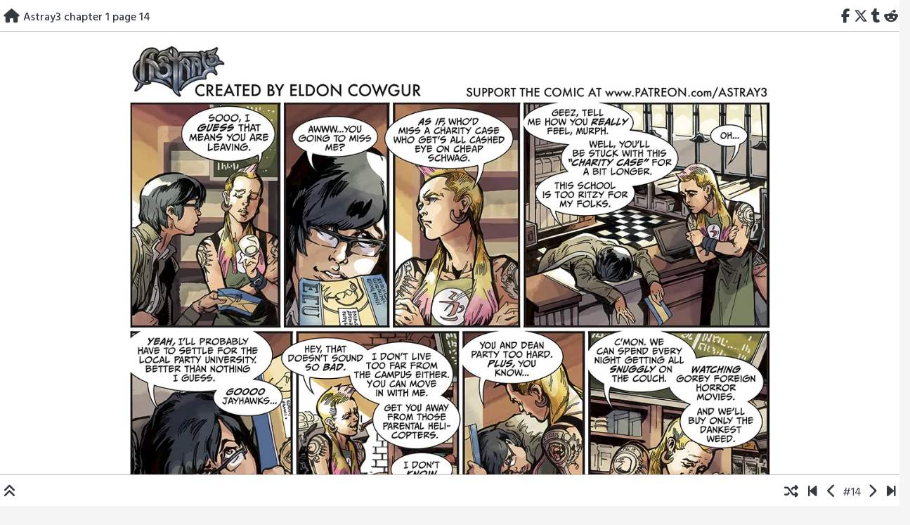

--- FILE ---
content_type: text/html; charset=UTF-8
request_url: https://www.astray3.com/comic/astray3-chapter-1-page-13-2/
body_size: 10228
content:
<!doctype html>
<html lang="en-US">

<head>
    <meta charset="UTF-8">
    <meta name="viewport" content="width=device-width, initial-scale=1, shrink-to-fit=no">
    <link rel="profile" href="https://gmpg.org/xfn/11">

    <title>Astray3 chapter 1 page 14 &#8211; Astray3</title>
<meta name='robots' content='max-image-preview:large' />
<link rel='dns-prefetch' href='//www.astray3.com' />
<link rel='dns-prefetch' href='//stats.wp.com' />
<link rel='dns-prefetch' href='//fonts.googleapis.com' />
<link rel='preconnect' href='//c0.wp.com' />
<link rel='preconnect' href='//i0.wp.com' />
<link rel="alternate" type="application/rss+xml" title="Astray3 &raquo; Feed" href="https://www.astray3.com/feed/" />
<link rel="alternate" type="application/rss+xml" title="Astray3 &raquo; Comments Feed" href="https://www.astray3.com/comments/feed/" />
<link rel="alternate" type="application/rss+xml" title="Astray3 &raquo; Astray3 chapter 1 page 14 Comments Feed" href="https://www.astray3.com/comic/astray3-chapter-1-page-13-2/feed/" />
<link rel="alternate" title="oEmbed (JSON)" type="application/json+oembed" href="https://www.astray3.com/wp-json/oembed/1.0/embed?url=https%3A%2F%2Fwww.astray3.com%2Fcomic%2Fastray3-chapter-1-page-13-2%2F" />
<link rel="alternate" title="oEmbed (XML)" type="text/xml+oembed" href="https://www.astray3.com/wp-json/oembed/1.0/embed?url=https%3A%2F%2Fwww.astray3.com%2Fcomic%2Fastray3-chapter-1-page-13-2%2F&#038;format=xml" />
<style id='wp-img-auto-sizes-contain-inline-css' type='text/css'>
img:is([sizes=auto i],[sizes^="auto," i]){contain-intrinsic-size:3000px 1500px}
/*# sourceURL=wp-img-auto-sizes-contain-inline-css */
</style>
<style id='wp-emoji-styles-inline-css' type='text/css'>

	img.wp-smiley, img.emoji {
		display: inline !important;
		border: none !important;
		box-shadow: none !important;
		height: 1em !important;
		width: 1em !important;
		margin: 0 0.07em !important;
		vertical-align: -0.1em !important;
		background: none !important;
		padding: 0 !important;
	}
/*# sourceURL=wp-emoji-styles-inline-css */
</style>
<style id='wp-block-library-inline-css' type='text/css'>
:root{--wp-block-synced-color:#7a00df;--wp-block-synced-color--rgb:122,0,223;--wp-bound-block-color:var(--wp-block-synced-color);--wp-editor-canvas-background:#ddd;--wp-admin-theme-color:#007cba;--wp-admin-theme-color--rgb:0,124,186;--wp-admin-theme-color-darker-10:#006ba1;--wp-admin-theme-color-darker-10--rgb:0,107,160.5;--wp-admin-theme-color-darker-20:#005a87;--wp-admin-theme-color-darker-20--rgb:0,90,135;--wp-admin-border-width-focus:2px}@media (min-resolution:192dpi){:root{--wp-admin-border-width-focus:1.5px}}.wp-element-button{cursor:pointer}:root .has-very-light-gray-background-color{background-color:#eee}:root .has-very-dark-gray-background-color{background-color:#313131}:root .has-very-light-gray-color{color:#eee}:root .has-very-dark-gray-color{color:#313131}:root .has-vivid-green-cyan-to-vivid-cyan-blue-gradient-background{background:linear-gradient(135deg,#00d084,#0693e3)}:root .has-purple-crush-gradient-background{background:linear-gradient(135deg,#34e2e4,#4721fb 50%,#ab1dfe)}:root .has-hazy-dawn-gradient-background{background:linear-gradient(135deg,#faaca8,#dad0ec)}:root .has-subdued-olive-gradient-background{background:linear-gradient(135deg,#fafae1,#67a671)}:root .has-atomic-cream-gradient-background{background:linear-gradient(135deg,#fdd79a,#004a59)}:root .has-nightshade-gradient-background{background:linear-gradient(135deg,#330968,#31cdcf)}:root .has-midnight-gradient-background{background:linear-gradient(135deg,#020381,#2874fc)}:root{--wp--preset--font-size--normal:16px;--wp--preset--font-size--huge:42px}.has-regular-font-size{font-size:1em}.has-larger-font-size{font-size:2.625em}.has-normal-font-size{font-size:var(--wp--preset--font-size--normal)}.has-huge-font-size{font-size:var(--wp--preset--font-size--huge)}.has-text-align-center{text-align:center}.has-text-align-left{text-align:left}.has-text-align-right{text-align:right}.has-fit-text{white-space:nowrap!important}#end-resizable-editor-section{display:none}.aligncenter{clear:both}.items-justified-left{justify-content:flex-start}.items-justified-center{justify-content:center}.items-justified-right{justify-content:flex-end}.items-justified-space-between{justify-content:space-between}.screen-reader-text{border:0;clip-path:inset(50%);height:1px;margin:-1px;overflow:hidden;padding:0;position:absolute;width:1px;word-wrap:normal!important}.screen-reader-text:focus{background-color:#ddd;clip-path:none;color:#444;display:block;font-size:1em;height:auto;left:5px;line-height:normal;padding:15px 23px 14px;text-decoration:none;top:5px;width:auto;z-index:100000}html :where(.has-border-color){border-style:solid}html :where([style*=border-top-color]){border-top-style:solid}html :where([style*=border-right-color]){border-right-style:solid}html :where([style*=border-bottom-color]){border-bottom-style:solid}html :where([style*=border-left-color]){border-left-style:solid}html :where([style*=border-width]){border-style:solid}html :where([style*=border-top-width]){border-top-style:solid}html :where([style*=border-right-width]){border-right-style:solid}html :where([style*=border-bottom-width]){border-bottom-style:solid}html :where([style*=border-left-width]){border-left-style:solid}html :where(img[class*=wp-image-]){height:auto;max-width:100%}:where(figure){margin:0 0 1em}html :where(.is-position-sticky){--wp-admin--admin-bar--position-offset:var(--wp-admin--admin-bar--height,0px)}@media screen and (max-width:600px){html :where(.is-position-sticky){--wp-admin--admin-bar--position-offset:0px}}

/*# sourceURL=wp-block-library-inline-css */
</style><style id='global-styles-inline-css' type='text/css'>
:root{--wp--preset--aspect-ratio--square: 1;--wp--preset--aspect-ratio--4-3: 4/3;--wp--preset--aspect-ratio--3-4: 3/4;--wp--preset--aspect-ratio--3-2: 3/2;--wp--preset--aspect-ratio--2-3: 2/3;--wp--preset--aspect-ratio--16-9: 16/9;--wp--preset--aspect-ratio--9-16: 9/16;--wp--preset--color--black: #000000;--wp--preset--color--cyan-bluish-gray: #abb8c3;--wp--preset--color--white: #ffffff;--wp--preset--color--pale-pink: #f78da7;--wp--preset--color--vivid-red: #cf2e2e;--wp--preset--color--luminous-vivid-orange: #ff6900;--wp--preset--color--luminous-vivid-amber: #fcb900;--wp--preset--color--light-green-cyan: #7bdcb5;--wp--preset--color--vivid-green-cyan: #00d084;--wp--preset--color--pale-cyan-blue: #8ed1fc;--wp--preset--color--vivid-cyan-blue: #0693e3;--wp--preset--color--vivid-purple: #9b51e0;--wp--preset--gradient--vivid-cyan-blue-to-vivid-purple: linear-gradient(135deg,rgb(6,147,227) 0%,rgb(155,81,224) 100%);--wp--preset--gradient--light-green-cyan-to-vivid-green-cyan: linear-gradient(135deg,rgb(122,220,180) 0%,rgb(0,208,130) 100%);--wp--preset--gradient--luminous-vivid-amber-to-luminous-vivid-orange: linear-gradient(135deg,rgb(252,185,0) 0%,rgb(255,105,0) 100%);--wp--preset--gradient--luminous-vivid-orange-to-vivid-red: linear-gradient(135deg,rgb(255,105,0) 0%,rgb(207,46,46) 100%);--wp--preset--gradient--very-light-gray-to-cyan-bluish-gray: linear-gradient(135deg,rgb(238,238,238) 0%,rgb(169,184,195) 100%);--wp--preset--gradient--cool-to-warm-spectrum: linear-gradient(135deg,rgb(74,234,220) 0%,rgb(151,120,209) 20%,rgb(207,42,186) 40%,rgb(238,44,130) 60%,rgb(251,105,98) 80%,rgb(254,248,76) 100%);--wp--preset--gradient--blush-light-purple: linear-gradient(135deg,rgb(255,206,236) 0%,rgb(152,150,240) 100%);--wp--preset--gradient--blush-bordeaux: linear-gradient(135deg,rgb(254,205,165) 0%,rgb(254,45,45) 50%,rgb(107,0,62) 100%);--wp--preset--gradient--luminous-dusk: linear-gradient(135deg,rgb(255,203,112) 0%,rgb(199,81,192) 50%,rgb(65,88,208) 100%);--wp--preset--gradient--pale-ocean: linear-gradient(135deg,rgb(255,245,203) 0%,rgb(182,227,212) 50%,rgb(51,167,181) 100%);--wp--preset--gradient--electric-grass: linear-gradient(135deg,rgb(202,248,128) 0%,rgb(113,206,126) 100%);--wp--preset--gradient--midnight: linear-gradient(135deg,rgb(2,3,129) 0%,rgb(40,116,252) 100%);--wp--preset--font-size--small: 13px;--wp--preset--font-size--medium: 20px;--wp--preset--font-size--large: 36px;--wp--preset--font-size--x-large: 42px;--wp--preset--spacing--20: 0.44rem;--wp--preset--spacing--30: 0.67rem;--wp--preset--spacing--40: 1rem;--wp--preset--spacing--50: 1.5rem;--wp--preset--spacing--60: 2.25rem;--wp--preset--spacing--70: 3.38rem;--wp--preset--spacing--80: 5.06rem;--wp--preset--shadow--natural: 6px 6px 9px rgba(0, 0, 0, 0.2);--wp--preset--shadow--deep: 12px 12px 50px rgba(0, 0, 0, 0.4);--wp--preset--shadow--sharp: 6px 6px 0px rgba(0, 0, 0, 0.2);--wp--preset--shadow--outlined: 6px 6px 0px -3px rgb(255, 255, 255), 6px 6px rgb(0, 0, 0);--wp--preset--shadow--crisp: 6px 6px 0px rgb(0, 0, 0);}:where(.is-layout-flex){gap: 0.5em;}:where(.is-layout-grid){gap: 0.5em;}body .is-layout-flex{display: flex;}.is-layout-flex{flex-wrap: wrap;align-items: center;}.is-layout-flex > :is(*, div){margin: 0;}body .is-layout-grid{display: grid;}.is-layout-grid > :is(*, div){margin: 0;}:where(.wp-block-columns.is-layout-flex){gap: 2em;}:where(.wp-block-columns.is-layout-grid){gap: 2em;}:where(.wp-block-post-template.is-layout-flex){gap: 1.25em;}:where(.wp-block-post-template.is-layout-grid){gap: 1.25em;}.has-black-color{color: var(--wp--preset--color--black) !important;}.has-cyan-bluish-gray-color{color: var(--wp--preset--color--cyan-bluish-gray) !important;}.has-white-color{color: var(--wp--preset--color--white) !important;}.has-pale-pink-color{color: var(--wp--preset--color--pale-pink) !important;}.has-vivid-red-color{color: var(--wp--preset--color--vivid-red) !important;}.has-luminous-vivid-orange-color{color: var(--wp--preset--color--luminous-vivid-orange) !important;}.has-luminous-vivid-amber-color{color: var(--wp--preset--color--luminous-vivid-amber) !important;}.has-light-green-cyan-color{color: var(--wp--preset--color--light-green-cyan) !important;}.has-vivid-green-cyan-color{color: var(--wp--preset--color--vivid-green-cyan) !important;}.has-pale-cyan-blue-color{color: var(--wp--preset--color--pale-cyan-blue) !important;}.has-vivid-cyan-blue-color{color: var(--wp--preset--color--vivid-cyan-blue) !important;}.has-vivid-purple-color{color: var(--wp--preset--color--vivid-purple) !important;}.has-black-background-color{background-color: var(--wp--preset--color--black) !important;}.has-cyan-bluish-gray-background-color{background-color: var(--wp--preset--color--cyan-bluish-gray) !important;}.has-white-background-color{background-color: var(--wp--preset--color--white) !important;}.has-pale-pink-background-color{background-color: var(--wp--preset--color--pale-pink) !important;}.has-vivid-red-background-color{background-color: var(--wp--preset--color--vivid-red) !important;}.has-luminous-vivid-orange-background-color{background-color: var(--wp--preset--color--luminous-vivid-orange) !important;}.has-luminous-vivid-amber-background-color{background-color: var(--wp--preset--color--luminous-vivid-amber) !important;}.has-light-green-cyan-background-color{background-color: var(--wp--preset--color--light-green-cyan) !important;}.has-vivid-green-cyan-background-color{background-color: var(--wp--preset--color--vivid-green-cyan) !important;}.has-pale-cyan-blue-background-color{background-color: var(--wp--preset--color--pale-cyan-blue) !important;}.has-vivid-cyan-blue-background-color{background-color: var(--wp--preset--color--vivid-cyan-blue) !important;}.has-vivid-purple-background-color{background-color: var(--wp--preset--color--vivid-purple) !important;}.has-black-border-color{border-color: var(--wp--preset--color--black) !important;}.has-cyan-bluish-gray-border-color{border-color: var(--wp--preset--color--cyan-bluish-gray) !important;}.has-white-border-color{border-color: var(--wp--preset--color--white) !important;}.has-pale-pink-border-color{border-color: var(--wp--preset--color--pale-pink) !important;}.has-vivid-red-border-color{border-color: var(--wp--preset--color--vivid-red) !important;}.has-luminous-vivid-orange-border-color{border-color: var(--wp--preset--color--luminous-vivid-orange) !important;}.has-luminous-vivid-amber-border-color{border-color: var(--wp--preset--color--luminous-vivid-amber) !important;}.has-light-green-cyan-border-color{border-color: var(--wp--preset--color--light-green-cyan) !important;}.has-vivid-green-cyan-border-color{border-color: var(--wp--preset--color--vivid-green-cyan) !important;}.has-pale-cyan-blue-border-color{border-color: var(--wp--preset--color--pale-cyan-blue) !important;}.has-vivid-cyan-blue-border-color{border-color: var(--wp--preset--color--vivid-cyan-blue) !important;}.has-vivid-purple-border-color{border-color: var(--wp--preset--color--vivid-purple) !important;}.has-vivid-cyan-blue-to-vivid-purple-gradient-background{background: var(--wp--preset--gradient--vivid-cyan-blue-to-vivid-purple) !important;}.has-light-green-cyan-to-vivid-green-cyan-gradient-background{background: var(--wp--preset--gradient--light-green-cyan-to-vivid-green-cyan) !important;}.has-luminous-vivid-amber-to-luminous-vivid-orange-gradient-background{background: var(--wp--preset--gradient--luminous-vivid-amber-to-luminous-vivid-orange) !important;}.has-luminous-vivid-orange-to-vivid-red-gradient-background{background: var(--wp--preset--gradient--luminous-vivid-orange-to-vivid-red) !important;}.has-very-light-gray-to-cyan-bluish-gray-gradient-background{background: var(--wp--preset--gradient--very-light-gray-to-cyan-bluish-gray) !important;}.has-cool-to-warm-spectrum-gradient-background{background: var(--wp--preset--gradient--cool-to-warm-spectrum) !important;}.has-blush-light-purple-gradient-background{background: var(--wp--preset--gradient--blush-light-purple) !important;}.has-blush-bordeaux-gradient-background{background: var(--wp--preset--gradient--blush-bordeaux) !important;}.has-luminous-dusk-gradient-background{background: var(--wp--preset--gradient--luminous-dusk) !important;}.has-pale-ocean-gradient-background{background: var(--wp--preset--gradient--pale-ocean) !important;}.has-electric-grass-gradient-background{background: var(--wp--preset--gradient--electric-grass) !important;}.has-midnight-gradient-background{background: var(--wp--preset--gradient--midnight) !important;}.has-small-font-size{font-size: var(--wp--preset--font-size--small) !important;}.has-medium-font-size{font-size: var(--wp--preset--font-size--medium) !important;}.has-large-font-size{font-size: var(--wp--preset--font-size--large) !important;}.has-x-large-font-size{font-size: var(--wp--preset--font-size--x-large) !important;}
/*# sourceURL=global-styles-inline-css */
</style>

<style id='classic-theme-styles-inline-css' type='text/css'>
/*! This file is auto-generated */
.wp-block-button__link{color:#fff;background-color:#32373c;border-radius:9999px;box-shadow:none;text-decoration:none;padding:calc(.667em + 2px) calc(1.333em + 2px);font-size:1.125em}.wp-block-file__button{background:#32373c;color:#fff;text-decoration:none}
/*# sourceURL=/wp-includes/css/classic-themes.min.css */
</style>
<link rel='stylesheet' id='toocheke-companion-likes-css' href='https://www.astray3.com/wp-content/plugins/toocheke-companion/css/toocheke-likes.css?ver=6.9' type='text/css' media='all' />
<link rel='stylesheet' id='bs-css-css' href='https://www.astray3.com/wp-content/themes/toocheke/dist/css/bootstrap.min.css?ver=6.9' type='text/css' media='all' />
<link rel='stylesheet' id='bs-smartmenus-css' href='https://www.astray3.com/wp-content/themes/toocheke/dist/css/jquery.smartmenus.bootstrap-4.css?ver=6.9' type='text/css' media='all' />
<link rel='stylesheet' id='toocheke-font-awesome-css' href='https://www.astray3.com/wp-content/themes/toocheke/fonts/font-awesome/css/all.min.css?ver=1.1.8' type='text/css' media='all' />
<link rel='stylesheet' id='owl-carousel-css' href='https://www.astray3.com/wp-content/themes/toocheke/dist/css/owl.carousel.min.css?ver=6.9' type='text/css' media='all' />
<link rel='stylesheet' id='owl-theme-default-css' href='https://www.astray3.com/wp-content/themes/toocheke/dist/css/owl.theme.default.min.css?ver=6.9' type='text/css' media='all' />
<link rel='stylesheet' id='google-font-hind-css' href='//fonts.googleapis.com/css?family=Hind:regular,medium,bold,bolditalic,semibold' type='text/css' media='all' />
<link rel='stylesheet' id='toocheke-style-css' href='https://www.astray3.com/wp-content/themes/toocheke/style.css?ver=6.9' type='text/css' media='all' />
<style id='toocheke-style-inline-css' type='text/css'>

		/* Custom jumbotron height */
		.jumbotron {
            height: auto;
}
	
/*# sourceURL=toocheke-style-inline-css */
</style>
<script type="text/javascript" src="https://c0.wp.com/c/6.9/wp-includes/js/jquery/jquery.min.js" id="jquery-core-js"></script>
<script type="text/javascript" src="https://c0.wp.com/c/6.9/wp-includes/js/jquery/jquery-migrate.min.js" id="jquery-migrate-js"></script>
<link rel="https://api.w.org/" href="https://www.astray3.com/wp-json/" /><link rel="EditURI" type="application/rsd+xml" title="RSD" href="https://www.astray3.com/xmlrpc.php?rsd" />
<meta name="generator" content="WordPress 6.9" />
<link rel="canonical" href="https://www.astray3.com/comic/astray3-chapter-1-page-13-2/" />
<link rel='shortlink' href='https://www.astray3.com/?p=987' />
	<style>img#wpstats{display:none}</style>
					<style type="text/css" id="toocheke-header-css">
					.site-header {

			/*
			 * No shorthand so the Customizer can override individual properties.
			 * @see https://core.trac.wordpress.org/ticket/31460
			 */
			background-image: url(https://www.astray3.com/wp-content/uploads/2019/09/A3_dragon_banner.jpg);
			background-repeat: no-repeat;
			background-position: 50% 50%;
			-webkit-background-size: cover;
			-moz-background-size:    cover;
			-o-background-size:      cover;
			background-size:         cover;
		}

		@media screen and (min-width: 59.6875em) {
			body:before {

				/*
				 * No shorthand so the Customizer can override individual properties.
				 * @see https://core.trac.wordpress.org/ticket/31460
				 */
				background-image: url(https://www.astray3.com/wp-content/uploads/2019/09/A3_dragon_banner.jpg);
				background-repeat: no-repeat;
				background-position: 100% 50%;
				-webkit-background-size: cover;
				-moz-background-size:    cover;
				-o-background-size:      cover;
				background-size:         cover;
				border-right: 0;
			}

			.site-header {
				background: transparent;
			}
		}
					.site-title,
		.site-description {
			clip: rect(1px, 1px, 1px, 1px);
			position: absolute;
		}
		</style>
		
<!-- Jetpack Open Graph Tags -->
<meta property="og:type" content="article" />
<meta property="og:title" content="Astray3 chapter 1 page 14" />
<meta property="og:url" content="https://www.astray3.com/comic/astray3-chapter-1-page-13-2/" />
<meta property="og:description" content="Visit the post for more." />
<meta property="article:published_time" content="2019-09-02T03:57:57+00:00" />
<meta property="article:modified_time" content="2019-09-19T06:22:20+00:00" />
<meta property="og:site_name" content="Astray3" />
<meta property="og:image" content="https://i0.wp.com/www.astray3.com/wp-content/uploads/2019/09/A3_Static_chap1_pg014.jpg?fit=930%2C1200&#038;ssl=1" />
<meta property="og:image:width" content="930" />
<meta property="og:image:height" content="1200" />
<meta property="og:image:alt" content="" />
<meta property="og:locale" content="en_US" />
<meta name="twitter:text:title" content="Astray3 chapter 1 page 14" />
<meta name="twitter:image" content="https://i0.wp.com/www.astray3.com/wp-content/uploads/2019/09/A3_Static_chap1_pg014.jpg?fit=930%2C1200&#038;ssl=1&#038;w=640" />
<meta name="twitter:card" content="summary_large_image" />
<meta name="twitter:description" content="Visit the post for more." />

<!-- End Jetpack Open Graph Tags -->
<link rel="icon" href="https://i0.wp.com/www.astray3.com/wp-content/uploads/2017/06/cropped-A3page_cover_v001.jpg?fit=32%2C32&#038;ssl=1" sizes="32x32" />
<link rel="icon" href="https://i0.wp.com/www.astray3.com/wp-content/uploads/2017/06/cropped-A3page_cover_v001.jpg?fit=192%2C192&#038;ssl=1" sizes="192x192" />
<link rel="apple-touch-icon" href="https://i0.wp.com/www.astray3.com/wp-content/uploads/2017/06/cropped-A3page_cover_v001.jpg?fit=180%2C180&#038;ssl=1" />
<meta name="msapplication-TileImage" content="https://i0.wp.com/www.astray3.com/wp-content/uploads/2017/06/cropped-A3page_cover_v001.jpg?fit=270%2C270&#038;ssl=1" />
</head>

<body class="wp-singular comic-template-default single single-comic postid-987 wp-custom-logo wp-theme-toocheke">
        <a class="skip-link screen-reader-text" href="#content">Skip to content</a>

    <!-- START NAVBAR -->
    <header id="header-comic">
        <div id="comic-nav-top">
            <div class="row">
                <div class="col-7">
                    <span class="home comic-navigation">
                        <a href="https://www.astray3.com" title="Home">
                            <i class="fas fa-lg fa-home"></i>
                        </a>
                    </span>
                    <div id="comic-nav-name-wrapper">
                        <div id="comic-nav-name">
                            <span class="default-lang">
                                Astray3 chapter 1 page 14                            </span>
                            <span class="alt-lang">
                                                            </span>
                        </div>
                    </div>
                </div>
                <div id="comic-nav-share" class="col-5 comic-navigation">
                    &nbsp;
                    <a href='https://www.facebook.com/sharer?u=https%3A%2F%2Fwww.astray3.com%2Fcomic%2Fastray3-chapter-1-page-13-2%2F&#038;t=Astray3+chapter+1+page+14' title='Share on Facebook' target='_blank'><i class="fab fa-lg fa-facebook-f"></i></a><a href='https://twitter.com/intent/tweet?text=Astray3+chapter+1+page+14&#038;url=https%3A%2F%2Fwww.astray3.com%2Fcomic%2Fastray3-chapter-1-page-13-2%2F' title='Share on Twitter' target='_blank'><i class="fab fa-lg fa-x-twitter"></i></a><a href='https://tumblr.com/widgets/share/tool?canonicalUrl=https%3A%2F%2Fwww.astray3.com%2Fcomic%2Fastray3-chapter-1-page-13-2%2F' title='Share on Tumblr' target='_blank'><i class="fab fa-lg fa-tumblr"></i></a><a href='https://www.reddit.com/submit?url=https%3A%2F%2Fwww.astray3.com%2Fcomic%2Fastray3-chapter-1-page-13-2%2F&#038;title=Astray3+chapter+1+page+14' title='Share on Reddit' target='_blank'><i class="fab fa-lg fa-reddit-alien"></i></a>                </div>
            </div>
        </div>
    </header>
    <!-- END NAVBAR -->
    <main role="main">

<div class="row">
            <div class="col-lg-12">
               <div id="comic">
                        <!--BELOW HEADER-->
				<!--./BELOW HEADER-->
					 
<div id="one-comic-option"><div id="spliced-comic"><span class="default-lang"><img data-recalc-dims="1" fetchpriority="high" decoding="async" class="aligncenter size-full wp-image-990" src="https://i0.wp.com/www.astray3.com/wp-content/uploads/2019/09/A3_Static_chap1_pg014.jpg?resize=1140%2C1470&#038;ssl=1" alt="" width="1140" height="1470" srcset="https://i0.wp.com/www.astray3.com/wp-content/uploads/2019/09/A3_Static_chap1_pg014.jpg?w=1366&amp;ssl=1 1366w, https://i0.wp.com/www.astray3.com/wp-content/uploads/2019/09/A3_Static_chap1_pg014.jpg?resize=233%2C300&amp;ssl=1 233w, https://i0.wp.com/www.astray3.com/wp-content/uploads/2019/09/A3_Static_chap1_pg014.jpg?resize=768%2C991&amp;ssl=1 768w, https://i0.wp.com/www.astray3.com/wp-content/uploads/2019/09/A3_Static_chap1_pg014.jpg?resize=794%2C1024&amp;ssl=1 794w" sizes="(max-width: 1140px) 100vw, 1140px" />
</span><span class="alt-lang"></span></div><div id="unspliced-comic"><span class="default-lang"></span><span class="alt-lang"></span></div></div>
<footer class="entry-footer">
        <b>Tags</b>: <a href='https://www.astray3.com/comic-tag/earth/'>Earth</a><br/><b>Characters</b>: <a href='https://www.astray3.com/comic-character/emily/'>Emily</a>, <a href='https://www.astray3.com/comic-character/golgoroth/'>Golgoroth</a>, <a href='https://www.astray3.com/comic-character/jessica-murphy/'>Jessica Murphy</a>, <a href='https://www.astray3.com/comic-character/murph/'>Murph</a><br/><b>Locations</b>: <a href='https://www.astray3.com/comic-location/earth-2017/'>Earth 2017</a>, <a href='https://www.astray3.com/comic-location/jozarka-coffee/'>Jozarka Coffee</a><br/></footer>
															<b>Published On:</b>
															September 2, 2019<!-- Carousel Comics -->

<div col="row">
<div id="comics-carousel" class="owl-carousel">
  			<div title="Astray3 Chapter 1 page 1" id="comic-940" data-index="0">

		    
			    <a href="https://www.astray3.com/comic/astray3-chapter-1-page-1/">

													<img width="150" height="150" src="https://i0.wp.com/www.astray3.com/wp-content/uploads/2019/09/A3_Static_chap1_pg001.jpg?resize=150%2C150&amp;ssl=1" class="attachment-thumbnail size-thumbnail wp-post-image" alt="" decoding="async" srcset="https://i0.wp.com/www.astray3.com/wp-content/uploads/2019/09/A3_Static_chap1_pg001.jpg?resize=150%2C150&amp;ssl=1 150w, https://i0.wp.com/www.astray3.com/wp-content/uploads/2019/09/A3_Static_chap1_pg001.jpg?zoom=2&amp;resize=150%2C150&amp;ssl=1 300w, https://i0.wp.com/www.astray3.com/wp-content/uploads/2019/09/A3_Static_chap1_pg001.jpg?zoom=3&amp;resize=150%2C150&amp;ssl=1 450w" sizes="(max-width: 150px) 100vw, 150px" />			<span class="mask"></span>

			                              </a>

			                           </div>
			                           			<div title="Astray3 chapter 1 page 2" id="comic-943" data-index="1">

		    
			    <a href="https://www.astray3.com/comic/astray3-chapter-1-page-2/">

													<img width="150" height="141" src="https://i0.wp.com/www.astray3.com/wp-content/uploads/2019/09/A3_Static_chap1_pg002.jpg?resize=150%2C141&amp;ssl=1" class="attachment-thumbnail size-thumbnail wp-post-image" alt="" decoding="async" srcset="https://i0.wp.com/www.astray3.com/wp-content/uploads/2019/09/A3_Static_chap1_pg002.jpg?resize=150%2C141&amp;ssl=1 150w, https://i0.wp.com/www.astray3.com/wp-content/uploads/2019/09/A3_Static_chap1_pg002.jpg?zoom=2&amp;resize=150%2C141&amp;ssl=1 300w, https://i0.wp.com/www.astray3.com/wp-content/uploads/2019/09/A3_Static_chap1_pg002.jpg?zoom=3&amp;resize=150%2C141&amp;ssl=1 450w" sizes="(max-width: 150px) 100vw, 150px" />			<span class="mask"></span>

			                              </a>

			                           </div>
			                           			<div title="Astray3 chapter 1 page 3" id="comic-950" data-index="2">

		    
			    <a href="https://www.astray3.com/comic/astray3-chapter-1-page-3/">

													<img width="150" height="150" src="https://i0.wp.com/www.astray3.com/wp-content/uploads/2019/09/A3_Static_chap1_pg003.jpg?resize=150%2C150&amp;ssl=1" class="attachment-thumbnail size-thumbnail wp-post-image" alt="" decoding="async" loading="lazy" srcset="https://i0.wp.com/www.astray3.com/wp-content/uploads/2019/09/A3_Static_chap1_pg003.jpg?resize=150%2C150&amp;ssl=1 150w, https://i0.wp.com/www.astray3.com/wp-content/uploads/2019/09/A3_Static_chap1_pg003.jpg?zoom=2&amp;resize=150%2C150&amp;ssl=1 300w, https://i0.wp.com/www.astray3.com/wp-content/uploads/2019/09/A3_Static_chap1_pg003.jpg?zoom=3&amp;resize=150%2C150&amp;ssl=1 450w" sizes="auto, (max-width: 150px) 100vw, 150px" />			<span class="mask"></span>

			                              </a>

			                           </div>
			                           			<div title="Astray3 chapter 1 page 4" id="comic-957" data-index="3">

		    
			    <a href="https://www.astray3.com/comic/astray3-chapter-1-page-4/">

													<img width="150" height="150" src="https://i0.wp.com/www.astray3.com/wp-content/uploads/2019/09/A3_Static_chap1_pg004.jpg?resize=150%2C150&amp;ssl=1" class="attachment-thumbnail size-thumbnail wp-post-image" alt="" decoding="async" loading="lazy" srcset="https://i0.wp.com/www.astray3.com/wp-content/uploads/2019/09/A3_Static_chap1_pg004.jpg?resize=150%2C150&amp;ssl=1 150w, https://i0.wp.com/www.astray3.com/wp-content/uploads/2019/09/A3_Static_chap1_pg004.jpg?zoom=2&amp;resize=150%2C150&amp;ssl=1 300w, https://i0.wp.com/www.astray3.com/wp-content/uploads/2019/09/A3_Static_chap1_pg004.jpg?zoom=3&amp;resize=150%2C150&amp;ssl=1 450w" sizes="auto, (max-width: 150px) 100vw, 150px" />			<span class="mask"></span>

			                              </a>

			                           </div>
			                           			<div title="Astray3 chapter 1 page 5" id="comic-960" data-index="4">

		    
			    <a href="https://www.astray3.com/comic/astray3-chapter-1-page-5/">

													<img width="150" height="150" src="https://i0.wp.com/www.astray3.com/wp-content/uploads/2019/09/A3_Static_chap1_pg005.jpg?resize=150%2C150&amp;ssl=1" class="attachment-thumbnail size-thumbnail wp-post-image" alt="" decoding="async" loading="lazy" srcset="https://i0.wp.com/www.astray3.com/wp-content/uploads/2019/09/A3_Static_chap1_pg005.jpg?resize=150%2C150&amp;ssl=1 150w, https://i0.wp.com/www.astray3.com/wp-content/uploads/2019/09/A3_Static_chap1_pg005.jpg?zoom=2&amp;resize=150%2C150&amp;ssl=1 300w, https://i0.wp.com/www.astray3.com/wp-content/uploads/2019/09/A3_Static_chap1_pg005.jpg?zoom=3&amp;resize=150%2C150&amp;ssl=1 450w" sizes="auto, (max-width: 150px) 100vw, 150px" />			<span class="mask"></span>

			                              </a>

			                           </div>
			                           			<div title="Astray3 chapter 1 page 6" id="comic-963" data-index="5">

		    
			    <a href="https://www.astray3.com/comic/astray3-chapter-1-page-6/">

													<img width="150" height="150" src="https://i0.wp.com/www.astray3.com/wp-content/uploads/2019/09/A3_Static_chap1_pg006.jpg?resize=150%2C150&amp;ssl=1" class="attachment-thumbnail size-thumbnail wp-post-image" alt="" decoding="async" loading="lazy" srcset="https://i0.wp.com/www.astray3.com/wp-content/uploads/2019/09/A3_Static_chap1_pg006.jpg?resize=150%2C150&amp;ssl=1 150w, https://i0.wp.com/www.astray3.com/wp-content/uploads/2019/09/A3_Static_chap1_pg006.jpg?zoom=2&amp;resize=150%2C150&amp;ssl=1 300w, https://i0.wp.com/www.astray3.com/wp-content/uploads/2019/09/A3_Static_chap1_pg006.jpg?zoom=3&amp;resize=150%2C150&amp;ssl=1 450w" sizes="auto, (max-width: 150px) 100vw, 150px" />			<span class="mask"></span>

			                              </a>

			                           </div>
			                           			<div title="Astray3 chapter 1 page 7" id="comic-966" data-index="6">

		    
			    <a href="https://www.astray3.com/comic/astray3-chapter-1-page-7/">

													<img width="150" height="150" src="https://i0.wp.com/www.astray3.com/wp-content/uploads/2019/09/A3_Static_chap1_pg007.jpg?resize=150%2C150&amp;ssl=1" class="attachment-thumbnail size-thumbnail wp-post-image" alt="" decoding="async" loading="lazy" srcset="https://i0.wp.com/www.astray3.com/wp-content/uploads/2019/09/A3_Static_chap1_pg007.jpg?resize=150%2C150&amp;ssl=1 150w, https://i0.wp.com/www.astray3.com/wp-content/uploads/2019/09/A3_Static_chap1_pg007.jpg?zoom=2&amp;resize=150%2C150&amp;ssl=1 300w, https://i0.wp.com/www.astray3.com/wp-content/uploads/2019/09/A3_Static_chap1_pg007.jpg?zoom=3&amp;resize=150%2C150&amp;ssl=1 450w" sizes="auto, (max-width: 150px) 100vw, 150px" />			<span class="mask"></span>

			                              </a>

			                           </div>
			                           			<div title="Astray3 chapter 1 page 8" id="comic-969" data-index="7">

		    
			    <a href="https://www.astray3.com/comic/astray3-chapter-1-page-8/">

													<img width="150" height="150" src="https://i0.wp.com/www.astray3.com/wp-content/uploads/2019/09/A3_Static_chap1_pg008.jpg?resize=150%2C150&amp;ssl=1" class="attachment-thumbnail size-thumbnail wp-post-image" alt="" decoding="async" loading="lazy" srcset="https://i0.wp.com/www.astray3.com/wp-content/uploads/2019/09/A3_Static_chap1_pg008.jpg?resize=150%2C150&amp;ssl=1 150w, https://i0.wp.com/www.astray3.com/wp-content/uploads/2019/09/A3_Static_chap1_pg008.jpg?zoom=2&amp;resize=150%2C150&amp;ssl=1 300w, https://i0.wp.com/www.astray3.com/wp-content/uploads/2019/09/A3_Static_chap1_pg008.jpg?zoom=3&amp;resize=150%2C150&amp;ssl=1 450w" sizes="auto, (max-width: 150px) 100vw, 150px" />			<span class="mask"></span>

			                              </a>

			                           </div>
			                           			<div title="Astray3 chapter 1 page 9" id="comic-972" data-index="8">

		    
			    <a href="https://www.astray3.com/comic/astray3-chapter-1-page-9/">

													<img width="150" height="150" src="https://i0.wp.com/www.astray3.com/wp-content/uploads/2019/09/A3_Static_chap1_pg009.jpg?resize=150%2C150&amp;ssl=1" class="attachment-thumbnail size-thumbnail wp-post-image" alt="" decoding="async" loading="lazy" srcset="https://i0.wp.com/www.astray3.com/wp-content/uploads/2019/09/A3_Static_chap1_pg009.jpg?resize=150%2C150&amp;ssl=1 150w, https://i0.wp.com/www.astray3.com/wp-content/uploads/2019/09/A3_Static_chap1_pg009.jpg?zoom=2&amp;resize=150%2C150&amp;ssl=1 300w, https://i0.wp.com/www.astray3.com/wp-content/uploads/2019/09/A3_Static_chap1_pg009.jpg?zoom=3&amp;resize=150%2C150&amp;ssl=1 450w" sizes="auto, (max-width: 150px) 100vw, 150px" />			<span class="mask"></span>

			                              </a>

			                           </div>
			                           			<div title="Astray3 chapter 1 page 10" id="comic-975" data-index="9">

		    
			    <a href="https://www.astray3.com/comic/astray3-chapter-1-page-10/">

													<img width="150" height="150" src="https://i0.wp.com/www.astray3.com/wp-content/uploads/2019/09/A3_Static_chap1_pg010.jpg?resize=150%2C150&amp;ssl=1" class="attachment-thumbnail size-thumbnail wp-post-image" alt="" decoding="async" loading="lazy" srcset="https://i0.wp.com/www.astray3.com/wp-content/uploads/2019/09/A3_Static_chap1_pg010.jpg?resize=150%2C150&amp;ssl=1 150w, https://i0.wp.com/www.astray3.com/wp-content/uploads/2019/09/A3_Static_chap1_pg010.jpg?zoom=2&amp;resize=150%2C150&amp;ssl=1 300w, https://i0.wp.com/www.astray3.com/wp-content/uploads/2019/09/A3_Static_chap1_pg010.jpg?zoom=3&amp;resize=150%2C150&amp;ssl=1 450w" sizes="auto, (max-width: 150px) 100vw, 150px" />			<span class="mask"></span>

			                              </a>

			                           </div>
			                           			<div title="Astray3 chapter 1 page 11" id="comic-978" data-index="10">

		    
			    <a href="https://www.astray3.com/comic/astray3-chapter-1-page-11/">

													<img width="150" height="150" src="https://i0.wp.com/www.astray3.com/wp-content/uploads/2019/09/A3_Static_chap1_pg011.jpg?resize=150%2C150&amp;ssl=1" class="attachment-thumbnail size-thumbnail wp-post-image" alt="" decoding="async" loading="lazy" srcset="https://i0.wp.com/www.astray3.com/wp-content/uploads/2019/09/A3_Static_chap1_pg011.jpg?resize=150%2C150&amp;ssl=1 150w, https://i0.wp.com/www.astray3.com/wp-content/uploads/2019/09/A3_Static_chap1_pg011.jpg?zoom=2&amp;resize=150%2C150&amp;ssl=1 300w, https://i0.wp.com/www.astray3.com/wp-content/uploads/2019/09/A3_Static_chap1_pg011.jpg?zoom=3&amp;resize=150%2C150&amp;ssl=1 450w" sizes="auto, (max-width: 150px) 100vw, 150px" />			<span class="mask"></span>

			                              </a>

			                           </div>
			                           			<div title="Astray3 chapter 1 page 12" id="comic-981" data-index="11">

		    
			    <a href="https://www.astray3.com/comic/astray3-chapter-1-page-12/">

													<img width="150" height="150" src="https://i0.wp.com/www.astray3.com/wp-content/uploads/2019/09/A3_Static_chap1_pg012.jpg?resize=150%2C150&amp;ssl=1" class="attachment-thumbnail size-thumbnail wp-post-image" alt="" decoding="async" loading="lazy" srcset="https://i0.wp.com/www.astray3.com/wp-content/uploads/2019/09/A3_Static_chap1_pg012.jpg?resize=150%2C150&amp;ssl=1 150w, https://i0.wp.com/www.astray3.com/wp-content/uploads/2019/09/A3_Static_chap1_pg012.jpg?zoom=2&amp;resize=150%2C150&amp;ssl=1 300w, https://i0.wp.com/www.astray3.com/wp-content/uploads/2019/09/A3_Static_chap1_pg012.jpg?zoom=3&amp;resize=150%2C150&amp;ssl=1 450w" sizes="auto, (max-width: 150px) 100vw, 150px" />			<span class="mask"></span>

			                              </a>

			                           </div>
			                           			<div title="Astray3 chapter 1 page 13" id="comic-984" data-index="12">

		    
			    <a href="https://www.astray3.com/comic/astray3-chapter-1-page-13/">

													<img width="150" height="150" src="https://i0.wp.com/www.astray3.com/wp-content/uploads/2019/09/A3_Static_chap1_pg013.jpg?resize=150%2C150&amp;ssl=1" class="attachment-thumbnail size-thumbnail wp-post-image" alt="" decoding="async" loading="lazy" srcset="https://i0.wp.com/www.astray3.com/wp-content/uploads/2019/09/A3_Static_chap1_pg013.jpg?resize=150%2C150&amp;ssl=1 150w, https://i0.wp.com/www.astray3.com/wp-content/uploads/2019/09/A3_Static_chap1_pg013.jpg?zoom=2&amp;resize=150%2C150&amp;ssl=1 300w, https://i0.wp.com/www.astray3.com/wp-content/uploads/2019/09/A3_Static_chap1_pg013.jpg?zoom=3&amp;resize=150%2C150&amp;ssl=1 450w" sizes="auto, (max-width: 150px) 100vw, 150px" />			<span class="mask"></span>

			                              </a>

			                           </div>
			                           			<div title="Astray3 chapter 1 page 14" id="comic-987" data-index="13"class=current-post>

		    
			    <a href="https://www.astray3.com/comic/astray3-chapter-1-page-13-2/">

													<img width="150" height="150" src="https://i0.wp.com/www.astray3.com/wp-content/uploads/2019/09/A3_Static_chap1_pg014.jpg?resize=150%2C150&amp;ssl=1" class="attachment-thumbnail size-thumbnail wp-post-image" alt="" decoding="async" loading="lazy" srcset="https://i0.wp.com/www.astray3.com/wp-content/uploads/2019/09/A3_Static_chap1_pg014.jpg?resize=150%2C150&amp;ssl=1 150w, https://i0.wp.com/www.astray3.com/wp-content/uploads/2019/09/A3_Static_chap1_pg014.jpg?zoom=2&amp;resize=150%2C150&amp;ssl=1 300w, https://i0.wp.com/www.astray3.com/wp-content/uploads/2019/09/A3_Static_chap1_pg014.jpg?zoom=3&amp;resize=150%2C150&amp;ssl=1 450w" sizes="auto, (max-width: 150px) 100vw, 150px" />			<span class="mask"></span>

			                              </a>

			                           </div>
			                           			<div title="Astray3 chapter 1 page 15" id="comic-993" data-index="14">

		    
			    <a href="https://www.astray3.com/comic/astray3-chapter-1-page-15/">

													<img width="150" height="150" src="https://i0.wp.com/www.astray3.com/wp-content/uploads/2019/09/A3_Static_chap1_pg015.jpg?resize=150%2C150&amp;ssl=1" class="attachment-thumbnail size-thumbnail wp-post-image" alt="" decoding="async" loading="lazy" srcset="https://i0.wp.com/www.astray3.com/wp-content/uploads/2019/09/A3_Static_chap1_pg015.jpg?resize=150%2C150&amp;ssl=1 150w, https://i0.wp.com/www.astray3.com/wp-content/uploads/2019/09/A3_Static_chap1_pg015.jpg?zoom=2&amp;resize=150%2C150&amp;ssl=1 300w, https://i0.wp.com/www.astray3.com/wp-content/uploads/2019/09/A3_Static_chap1_pg015.jpg?zoom=3&amp;resize=150%2C150&amp;ssl=1 450w" sizes="auto, (max-width: 150px) 100vw, 150px" />			<span class="mask"></span>

			                              </a>

			                           </div>
			                           			<div title="Astray3 chapter 1 page 16" id="comic-996" data-index="15">

		    
			    <a href="https://www.astray3.com/comic/astray3-chapter-1-page-16/">

													<img width="150" height="150" src="https://i0.wp.com/www.astray3.com/wp-content/uploads/2019/09/A3_Static_chap1_pg016.jpg?resize=150%2C150&amp;ssl=1" class="attachment-thumbnail size-thumbnail wp-post-image" alt="" decoding="async" loading="lazy" srcset="https://i0.wp.com/www.astray3.com/wp-content/uploads/2019/09/A3_Static_chap1_pg016.jpg?resize=150%2C150&amp;ssl=1 150w, https://i0.wp.com/www.astray3.com/wp-content/uploads/2019/09/A3_Static_chap1_pg016.jpg?zoom=2&amp;resize=150%2C150&amp;ssl=1 300w, https://i0.wp.com/www.astray3.com/wp-content/uploads/2019/09/A3_Static_chap1_pg016.jpg?zoom=3&amp;resize=150%2C150&amp;ssl=1 450w" sizes="auto, (max-width: 150px) 100vw, 150px" />			<span class="mask"></span>

			                              </a>

			                           </div>
			                           			<div title="Astray3 chapter 1 page 17" id="comic-999" data-index="16">

		    
			    <a href="https://www.astray3.com/comic/astray3-chapter-1-page-17/">

													<img width="150" height="150" src="https://i0.wp.com/www.astray3.com/wp-content/uploads/2019/09/A3_Static_chap1_pg017.jpg?resize=150%2C150&amp;ssl=1" class="attachment-thumbnail size-thumbnail wp-post-image" alt="" decoding="async" loading="lazy" srcset="https://i0.wp.com/www.astray3.com/wp-content/uploads/2019/09/A3_Static_chap1_pg017.jpg?resize=150%2C150&amp;ssl=1 150w, https://i0.wp.com/www.astray3.com/wp-content/uploads/2019/09/A3_Static_chap1_pg017.jpg?zoom=2&amp;resize=150%2C150&amp;ssl=1 300w, https://i0.wp.com/www.astray3.com/wp-content/uploads/2019/09/A3_Static_chap1_pg017.jpg?zoom=3&amp;resize=150%2C150&amp;ssl=1 450w" sizes="auto, (max-width: 150px) 100vw, 150px" />			<span class="mask"></span>

			                              </a>

			                           </div>
			                           			<div title="Astray3 chapter 2 page 1" id="comic-1002" data-index="17">

		    
			    <a href="https://www.astray3.com/comic/astray3-chapter-2-page-1/">

													<img width="150" height="150" src="https://i0.wp.com/www.astray3.com/wp-content/uploads/2019/09/A3_Recep_chap2_pg001-1.jpg?resize=150%2C150&amp;ssl=1" class="attachment-thumbnail size-thumbnail wp-post-image" alt="" decoding="async" loading="lazy" srcset="https://i0.wp.com/www.astray3.com/wp-content/uploads/2019/09/A3_Recep_chap2_pg001-1.jpg?resize=150%2C150&amp;ssl=1 150w, https://i0.wp.com/www.astray3.com/wp-content/uploads/2019/09/A3_Recep_chap2_pg001-1.jpg?zoom=2&amp;resize=150%2C150&amp;ssl=1 300w, https://i0.wp.com/www.astray3.com/wp-content/uploads/2019/09/A3_Recep_chap2_pg001-1.jpg?zoom=3&amp;resize=150%2C150&amp;ssl=1 450w" sizes="auto, (max-width: 150px) 100vw, 150px" />			<span class="mask"></span>

			                              </a>

			                           </div>
			                           			<div title="Astray3 chapter 2 page 2" id="comic-1005" data-index="18">

		    
			    <a href="https://www.astray3.com/comic/astray3-chapter-2-page-2/">

													<img width="150" height="150" src="https://i0.wp.com/www.astray3.com/wp-content/uploads/2019/09/A3_Recep_chap2_pg002.jpg?resize=150%2C150&amp;ssl=1" class="attachment-thumbnail size-thumbnail wp-post-image" alt="" decoding="async" loading="lazy" srcset="https://i0.wp.com/www.astray3.com/wp-content/uploads/2019/09/A3_Recep_chap2_pg002.jpg?resize=150%2C150&amp;ssl=1 150w, https://i0.wp.com/www.astray3.com/wp-content/uploads/2019/09/A3_Recep_chap2_pg002.jpg?zoom=2&amp;resize=150%2C150&amp;ssl=1 300w, https://i0.wp.com/www.astray3.com/wp-content/uploads/2019/09/A3_Recep_chap2_pg002.jpg?zoom=3&amp;resize=150%2C150&amp;ssl=1 450w" sizes="auto, (max-width: 150px) 100vw, 150px" />			<span class="mask"></span>

			                              </a>

			                           </div>
			                           			<div title="Astray3 chapter 2 page 3" id="comic-1008" data-index="19">

		    
			    <a href="https://www.astray3.com/comic/astray3-chapter-2-page-3/">

													<img width="150" height="150" src="https://i0.wp.com/www.astray3.com/wp-content/uploads/2019/09/A3_Recep_chap2_pg003.jpg?resize=150%2C150&amp;ssl=1" class="attachment-thumbnail size-thumbnail wp-post-image" alt="" decoding="async" loading="lazy" srcset="https://i0.wp.com/www.astray3.com/wp-content/uploads/2019/09/A3_Recep_chap2_pg003.jpg?resize=150%2C150&amp;ssl=1 150w, https://i0.wp.com/www.astray3.com/wp-content/uploads/2019/09/A3_Recep_chap2_pg003.jpg?zoom=2&amp;resize=150%2C150&amp;ssl=1 300w, https://i0.wp.com/www.astray3.com/wp-content/uploads/2019/09/A3_Recep_chap2_pg003.jpg?zoom=3&amp;resize=150%2C150&amp;ssl=1 450w" sizes="auto, (max-width: 150px) 100vw, 150px" />			<span class="mask"></span>

			                              </a>

			                           </div>
			                           			<div title="Astray3 chapter 2 page 4" id="comic-1011" data-index="20">

		    
			    <a href="https://www.astray3.com/comic/astray3-chapter-2-page-4/">

													<img width="150" height="150" src="https://i0.wp.com/www.astray3.com/wp-content/uploads/2019/09/A3_Recep_chap2_pg004.jpg?resize=150%2C150&amp;ssl=1" class="attachment-thumbnail size-thumbnail wp-post-image" alt="" decoding="async" loading="lazy" srcset="https://i0.wp.com/www.astray3.com/wp-content/uploads/2019/09/A3_Recep_chap2_pg004.jpg?resize=150%2C150&amp;ssl=1 150w, https://i0.wp.com/www.astray3.com/wp-content/uploads/2019/09/A3_Recep_chap2_pg004.jpg?zoom=2&amp;resize=150%2C150&amp;ssl=1 300w, https://i0.wp.com/www.astray3.com/wp-content/uploads/2019/09/A3_Recep_chap2_pg004.jpg?zoom=3&amp;resize=150%2C150&amp;ssl=1 450w" sizes="auto, (max-width: 150px) 100vw, 150px" />			<span class="mask"></span>

			                              </a>

			                           </div>
			                           			<div title="Astray3 chapter 2 page 5" id="comic-1014" data-index="21">

		    
			    <a href="https://www.astray3.com/comic/astray3-chapter-2-page-5/">

													<img width="150" height="150" src="https://i0.wp.com/www.astray3.com/wp-content/uploads/2019/09/A3_Recep_chap2_pg005.jpg?resize=150%2C150&amp;ssl=1" class="attachment-thumbnail size-thumbnail wp-post-image" alt="" decoding="async" loading="lazy" srcset="https://i0.wp.com/www.astray3.com/wp-content/uploads/2019/09/A3_Recep_chap2_pg005.jpg?resize=150%2C150&amp;ssl=1 150w, https://i0.wp.com/www.astray3.com/wp-content/uploads/2019/09/A3_Recep_chap2_pg005.jpg?zoom=2&amp;resize=150%2C150&amp;ssl=1 300w, https://i0.wp.com/www.astray3.com/wp-content/uploads/2019/09/A3_Recep_chap2_pg005.jpg?zoom=3&amp;resize=150%2C150&amp;ssl=1 450w" sizes="auto, (max-width: 150px) 100vw, 150px" />			<span class="mask"></span>

			                              </a>

			                           </div>
			                           			<div title="Astray3 chapter 2 page 6" id="comic-1017" data-index="22">

		    
			    <a href="https://www.astray3.com/comic/astray3-chapter-2-page-6/">

													<img width="150" height="150" src="https://i0.wp.com/www.astray3.com/wp-content/uploads/2019/09/A3_Recep_chap2_pg006.jpg?resize=150%2C150&amp;ssl=1" class="attachment-thumbnail size-thumbnail wp-post-image" alt="" decoding="async" loading="lazy" srcset="https://i0.wp.com/www.astray3.com/wp-content/uploads/2019/09/A3_Recep_chap2_pg006.jpg?resize=150%2C150&amp;ssl=1 150w, https://i0.wp.com/www.astray3.com/wp-content/uploads/2019/09/A3_Recep_chap2_pg006.jpg?zoom=2&amp;resize=150%2C150&amp;ssl=1 300w, https://i0.wp.com/www.astray3.com/wp-content/uploads/2019/09/A3_Recep_chap2_pg006.jpg?zoom=3&amp;resize=150%2C150&amp;ssl=1 450w" sizes="auto, (max-width: 150px) 100vw, 150px" />			<span class="mask"></span>

			                              </a>

			                           </div>
			                           			<div title="Astray3 chapter 2 page 7" id="comic-1020" data-index="23">

		    
			    <a href="https://www.astray3.com/comic/astray3-chapter-2-page-7/">

													<img width="150" height="150" src="https://i0.wp.com/www.astray3.com/wp-content/uploads/2019/09/A3_Recep_chap2_pg007.jpg?resize=150%2C150&amp;ssl=1" class="attachment-thumbnail size-thumbnail wp-post-image" alt="" decoding="async" loading="lazy" srcset="https://i0.wp.com/www.astray3.com/wp-content/uploads/2019/09/A3_Recep_chap2_pg007.jpg?resize=150%2C150&amp;ssl=1 150w, https://i0.wp.com/www.astray3.com/wp-content/uploads/2019/09/A3_Recep_chap2_pg007.jpg?zoom=2&amp;resize=150%2C150&amp;ssl=1 300w, https://i0.wp.com/www.astray3.com/wp-content/uploads/2019/09/A3_Recep_chap2_pg007.jpg?zoom=3&amp;resize=150%2C150&amp;ssl=1 450w" sizes="auto, (max-width: 150px) 100vw, 150px" />			<span class="mask"></span>

			                              </a>

			                           </div>
			                           			<div title="Astray3 chapter 2 page 8" id="comic-1023" data-index="24">

		    
			    <a href="https://www.astray3.com/comic/astray3-chapter-2-page-8/">

													<img width="150" height="150" src="https://i0.wp.com/www.astray3.com/wp-content/uploads/2019/09/A3_Recep_chap2_pg008.jpg?resize=150%2C150&amp;ssl=1" class="attachment-thumbnail size-thumbnail wp-post-image" alt="" decoding="async" loading="lazy" srcset="https://i0.wp.com/www.astray3.com/wp-content/uploads/2019/09/A3_Recep_chap2_pg008.jpg?resize=150%2C150&amp;ssl=1 150w, https://i0.wp.com/www.astray3.com/wp-content/uploads/2019/09/A3_Recep_chap2_pg008.jpg?zoom=2&amp;resize=150%2C150&amp;ssl=1 300w, https://i0.wp.com/www.astray3.com/wp-content/uploads/2019/09/A3_Recep_chap2_pg008.jpg?zoom=3&amp;resize=150%2C150&amp;ssl=1 450w" sizes="auto, (max-width: 150px) 100vw, 150px" />			<span class="mask"></span>

			                              </a>

			                           </div>
			                           			<div title="Astray3 chapter 2 page 9" id="comic-1026" data-index="25">

		    
			    <a href="https://www.astray3.com/comic/astray3-chapter-2-page-9/">

													<img width="150" height="150" src="https://i0.wp.com/www.astray3.com/wp-content/uploads/2019/09/A3_Recep_chap2_pg009.jpg?resize=150%2C150&amp;ssl=1" class="attachment-thumbnail size-thumbnail wp-post-image" alt="" decoding="async" loading="lazy" srcset="https://i0.wp.com/www.astray3.com/wp-content/uploads/2019/09/A3_Recep_chap2_pg009.jpg?resize=150%2C150&amp;ssl=1 150w, https://i0.wp.com/www.astray3.com/wp-content/uploads/2019/09/A3_Recep_chap2_pg009.jpg?zoom=2&amp;resize=150%2C150&amp;ssl=1 300w, https://i0.wp.com/www.astray3.com/wp-content/uploads/2019/09/A3_Recep_chap2_pg009.jpg?zoom=3&amp;resize=150%2C150&amp;ssl=1 450w" sizes="auto, (max-width: 150px) 100vw, 150px" />			<span class="mask"></span>

			                              </a>

			                           </div>
			                           			<div title="Astray3 chapter 2 page 10" id="comic-1029" data-index="26">

		    
			    <a href="https://www.astray3.com/comic/astray3-chapter-2-page-10/">

													<img width="150" height="150" src="https://i0.wp.com/www.astray3.com/wp-content/uploads/2019/09/A3_Recep_chap2_pg010.jpg?resize=150%2C150&amp;ssl=1" class="attachment-thumbnail size-thumbnail wp-post-image" alt="" decoding="async" loading="lazy" srcset="https://i0.wp.com/www.astray3.com/wp-content/uploads/2019/09/A3_Recep_chap2_pg010.jpg?resize=150%2C150&amp;ssl=1 150w, https://i0.wp.com/www.astray3.com/wp-content/uploads/2019/09/A3_Recep_chap2_pg010.jpg?zoom=2&amp;resize=150%2C150&amp;ssl=1 300w, https://i0.wp.com/www.astray3.com/wp-content/uploads/2019/09/A3_Recep_chap2_pg010.jpg?zoom=3&amp;resize=150%2C150&amp;ssl=1 450w" sizes="auto, (max-width: 150px) 100vw, 150px" />			<span class="mask"></span>

			                              </a>

			                           </div>
			                           			<div title="Astray3 chapter 2 page 11" id="comic-1032" data-index="27">

		    
			    <a href="https://www.astray3.com/comic/astray3-chapter-2-page-11/">

													<img width="150" height="150" src="https://i0.wp.com/www.astray3.com/wp-content/uploads/2019/09/A3_Recep_chap2_pg011.jpg?resize=150%2C150&amp;ssl=1" class="attachment-thumbnail size-thumbnail wp-post-image" alt="" decoding="async" loading="lazy" srcset="https://i0.wp.com/www.astray3.com/wp-content/uploads/2019/09/A3_Recep_chap2_pg011.jpg?resize=150%2C150&amp;ssl=1 150w, https://i0.wp.com/www.astray3.com/wp-content/uploads/2019/09/A3_Recep_chap2_pg011.jpg?zoom=2&amp;resize=150%2C150&amp;ssl=1 300w, https://i0.wp.com/www.astray3.com/wp-content/uploads/2019/09/A3_Recep_chap2_pg011.jpg?zoom=3&amp;resize=150%2C150&amp;ssl=1 450w" sizes="auto, (max-width: 150px) 100vw, 150px" />			<span class="mask"></span>

			                              </a>

			                           </div>
			                           			<div title="Astray3 chapter 2 page 12" id="comic-1035" data-index="28">

		    
			    <a href="https://www.astray3.com/comic/astray3-chapter-2-page-12/">

													<img width="150" height="150" src="https://i0.wp.com/www.astray3.com/wp-content/uploads/2019/09/A3_Recep_chap2_pg012.jpg?resize=150%2C150&amp;ssl=1" class="attachment-thumbnail size-thumbnail wp-post-image" alt="" decoding="async" loading="lazy" srcset="https://i0.wp.com/www.astray3.com/wp-content/uploads/2019/09/A3_Recep_chap2_pg012.jpg?resize=150%2C150&amp;ssl=1 150w, https://i0.wp.com/www.astray3.com/wp-content/uploads/2019/09/A3_Recep_chap2_pg012.jpg?zoom=2&amp;resize=150%2C150&amp;ssl=1 300w, https://i0.wp.com/www.astray3.com/wp-content/uploads/2019/09/A3_Recep_chap2_pg012.jpg?zoom=3&amp;resize=150%2C150&amp;ssl=1 450w" sizes="auto, (max-width: 150px) 100vw, 150px" />			<span class="mask"></span>

			                              </a>

			                           </div>
			                           			<div title="Astray3 chapter 2 page 13" id="comic-1038" data-index="29">

		    
			    <a href="https://www.astray3.com/comic/astray3-chapter-2-page-13/">

													<img width="150" height="150" src="https://i0.wp.com/www.astray3.com/wp-content/uploads/2019/09/A3_Recep_chap2_pg013.jpg?resize=150%2C150&amp;ssl=1" class="attachment-thumbnail size-thumbnail wp-post-image" alt="" decoding="async" loading="lazy" srcset="https://i0.wp.com/www.astray3.com/wp-content/uploads/2019/09/A3_Recep_chap2_pg013.jpg?resize=150%2C150&amp;ssl=1 150w, https://i0.wp.com/www.astray3.com/wp-content/uploads/2019/09/A3_Recep_chap2_pg013.jpg?zoom=2&amp;resize=150%2C150&amp;ssl=1 300w, https://i0.wp.com/www.astray3.com/wp-content/uploads/2019/09/A3_Recep_chap2_pg013.jpg?zoom=3&amp;resize=150%2C150&amp;ssl=1 450w" sizes="auto, (max-width: 150px) 100vw, 150px" />			<span class="mask"></span>

			                              </a>

			                           </div>
			                           			<div title="Astray3 chapter 2 page 14" id="comic-1041" data-index="30">

		    
			    <a href="https://www.astray3.com/comic/astray3-chapter-2-page-14/">

													<img width="150" height="150" src="https://i0.wp.com/www.astray3.com/wp-content/uploads/2019/09/A3_Recep_chap2_pg014.jpg?resize=150%2C150&amp;ssl=1" class="attachment-thumbnail size-thumbnail wp-post-image" alt="" decoding="async" loading="lazy" srcset="https://i0.wp.com/www.astray3.com/wp-content/uploads/2019/09/A3_Recep_chap2_pg014.jpg?resize=150%2C150&amp;ssl=1 150w, https://i0.wp.com/www.astray3.com/wp-content/uploads/2019/09/A3_Recep_chap2_pg014.jpg?zoom=2&amp;resize=150%2C150&amp;ssl=1 300w, https://i0.wp.com/www.astray3.com/wp-content/uploads/2019/09/A3_Recep_chap2_pg014.jpg?zoom=3&amp;resize=150%2C150&amp;ssl=1 450w" sizes="auto, (max-width: 150px) 100vw, 150px" />			<span class="mask"></span>

			                              </a>

			                           </div>
			                           			<div title="Astray3 chapter 2 page 15" id="comic-1044" data-index="31">

		    
			    <a href="https://www.astray3.com/comic/astray3-chapter-2-page-15/">

													<img width="150" height="150" src="https://i0.wp.com/www.astray3.com/wp-content/uploads/2019/09/A3_Recep_chap2_pg015.jpg?resize=150%2C150&amp;ssl=1" class="attachment-thumbnail size-thumbnail wp-post-image" alt="" decoding="async" loading="lazy" srcset="https://i0.wp.com/www.astray3.com/wp-content/uploads/2019/09/A3_Recep_chap2_pg015.jpg?resize=150%2C150&amp;ssl=1 150w, https://i0.wp.com/www.astray3.com/wp-content/uploads/2019/09/A3_Recep_chap2_pg015.jpg?zoom=2&amp;resize=150%2C150&amp;ssl=1 300w, https://i0.wp.com/www.astray3.com/wp-content/uploads/2019/09/A3_Recep_chap2_pg015.jpg?zoom=3&amp;resize=150%2C150&amp;ssl=1 450w" sizes="auto, (max-width: 150px) 100vw, 150px" />			<span class="mask"></span>

			                              </a>

			                           </div>
			                           			<div title="Astray3 chapter 2 page 16" id="comic-1047" data-index="32">

		    
			    <a href="https://www.astray3.com/comic/astray3-chapter-2-page-16/">

													<img width="150" height="150" src="https://i0.wp.com/www.astray3.com/wp-content/uploads/2019/09/A3_Recep_chap2_pg016.jpg?resize=150%2C150&amp;ssl=1" class="attachment-thumbnail size-thumbnail wp-post-image" alt="" decoding="async" loading="lazy" srcset="https://i0.wp.com/www.astray3.com/wp-content/uploads/2019/09/A3_Recep_chap2_pg016.jpg?resize=150%2C150&amp;ssl=1 150w, https://i0.wp.com/www.astray3.com/wp-content/uploads/2019/09/A3_Recep_chap2_pg016.jpg?zoom=2&amp;resize=150%2C150&amp;ssl=1 300w, https://i0.wp.com/www.astray3.com/wp-content/uploads/2019/09/A3_Recep_chap2_pg016.jpg?zoom=3&amp;resize=150%2C150&amp;ssl=1 450w" sizes="auto, (max-width: 150px) 100vw, 150px" />			<span class="mask"></span>

			                              </a>

			                           </div>
			                           			<div title="Astray3 chapter 2 page 17" id="comic-1050" data-index="33">

		    
			    <a href="https://www.astray3.com/comic/astray3-chapter-2-page-17/">

													<img width="150" height="150" src="https://i0.wp.com/www.astray3.com/wp-content/uploads/2019/09/A3_Recep_chap2_pg017.jpg?resize=150%2C150&amp;ssl=1" class="attachment-thumbnail size-thumbnail wp-post-image" alt="" decoding="async" loading="lazy" srcset="https://i0.wp.com/www.astray3.com/wp-content/uploads/2019/09/A3_Recep_chap2_pg017.jpg?resize=150%2C150&amp;ssl=1 150w, https://i0.wp.com/www.astray3.com/wp-content/uploads/2019/09/A3_Recep_chap2_pg017.jpg?zoom=2&amp;resize=150%2C150&amp;ssl=1 300w, https://i0.wp.com/www.astray3.com/wp-content/uploads/2019/09/A3_Recep_chap2_pg017.jpg?zoom=3&amp;resize=150%2C150&amp;ssl=1 450w" sizes="auto, (max-width: 150px) 100vw, 150px" />			<span class="mask"></span>

			                              </a>

			                           </div>
			                           			<div title="Astray3 chapter 2 page 18" id="comic-1053" data-index="34">

		    
			    <a href="https://www.astray3.com/comic/astray3-chapter-2-page-18/">

													<img width="150" height="150" src="https://i0.wp.com/www.astray3.com/wp-content/uploads/2019/09/A3_Recep_chap2_pg018.jpg?resize=150%2C150&amp;ssl=1" class="attachment-thumbnail size-thumbnail wp-post-image" alt="" decoding="async" loading="lazy" srcset="https://i0.wp.com/www.astray3.com/wp-content/uploads/2019/09/A3_Recep_chap2_pg018.jpg?resize=150%2C150&amp;ssl=1 150w, https://i0.wp.com/www.astray3.com/wp-content/uploads/2019/09/A3_Recep_chap2_pg018.jpg?zoom=2&amp;resize=150%2C150&amp;ssl=1 300w, https://i0.wp.com/www.astray3.com/wp-content/uploads/2019/09/A3_Recep_chap2_pg018.jpg?zoom=3&amp;resize=150%2C150&amp;ssl=1 450w" sizes="auto, (max-width: 150px) 100vw, 150px" />			<span class="mask"></span>

			                              </a>

			                           </div>
			                           			<div title="Astray3 chapter 3 page 1" id="comic-1069" data-index="35">

		    
			    <a href="https://www.astray3.com/comic/astray3-chapter-3-page-1/">

													<img width="150" height="150" src="https://i0.wp.com/www.astray3.com/wp-content/uploads/2019/09/A3_Gain_chap3_pg001.jpg?resize=150%2C150&amp;ssl=1" class="attachment-thumbnail size-thumbnail wp-post-image" alt="" decoding="async" loading="lazy" srcset="https://i0.wp.com/www.astray3.com/wp-content/uploads/2019/09/A3_Gain_chap3_pg001.jpg?resize=150%2C150&amp;ssl=1 150w, https://i0.wp.com/www.astray3.com/wp-content/uploads/2019/09/A3_Gain_chap3_pg001.jpg?zoom=2&amp;resize=150%2C150&amp;ssl=1 300w, https://i0.wp.com/www.astray3.com/wp-content/uploads/2019/09/A3_Gain_chap3_pg001.jpg?zoom=3&amp;resize=150%2C150&amp;ssl=1 450w" sizes="auto, (max-width: 150px) 100vw, 150px" />			<span class="mask"></span>

			                              </a>

			                           </div>
			                           			<div title="Astray3 chapter 3 page 2" id="comic-1072" data-index="36">

		    
			    <a href="https://www.astray3.com/comic/astray3-chapter-3-page-2/">

													<img width="150" height="150" src="https://i0.wp.com/www.astray3.com/wp-content/uploads/2019/09/A3_Gain_chap3_pg002.jpg?resize=150%2C150&amp;ssl=1" class="attachment-thumbnail size-thumbnail wp-post-image" alt="" decoding="async" loading="lazy" srcset="https://i0.wp.com/www.astray3.com/wp-content/uploads/2019/09/A3_Gain_chap3_pg002.jpg?resize=150%2C150&amp;ssl=1 150w, https://i0.wp.com/www.astray3.com/wp-content/uploads/2019/09/A3_Gain_chap3_pg002.jpg?zoom=2&amp;resize=150%2C150&amp;ssl=1 300w, https://i0.wp.com/www.astray3.com/wp-content/uploads/2019/09/A3_Gain_chap3_pg002.jpg?zoom=3&amp;resize=150%2C150&amp;ssl=1 450w" sizes="auto, (max-width: 150px) 100vw, 150px" />			<span class="mask"></span>

			                              </a>

			                           </div>
			                           			<div title="Astray3 chapter 3 page 3" id="comic-1075" data-index="37">

		    
			    <a href="https://www.astray3.com/comic/astray3-chapter-3-page-3/">

													<img width="150" height="150" src="https://i0.wp.com/www.astray3.com/wp-content/uploads/2019/09/A3_Gain_chap3_pg003.jpg?resize=150%2C150&amp;ssl=1" class="attachment-thumbnail size-thumbnail wp-post-image" alt="" decoding="async" loading="lazy" srcset="https://i0.wp.com/www.astray3.com/wp-content/uploads/2019/09/A3_Gain_chap3_pg003.jpg?resize=150%2C150&amp;ssl=1 150w, https://i0.wp.com/www.astray3.com/wp-content/uploads/2019/09/A3_Gain_chap3_pg003.jpg?zoom=2&amp;resize=150%2C150&amp;ssl=1 300w, https://i0.wp.com/www.astray3.com/wp-content/uploads/2019/09/A3_Gain_chap3_pg003.jpg?zoom=3&amp;resize=150%2C150&amp;ssl=1 450w" sizes="auto, (max-width: 150px) 100vw, 150px" />			<span class="mask"></span>

			                              </a>

			                           </div>
			                           			<div title="Astray3 chapter 3 page 4" id="comic-1078" data-index="38">

		    
			    <a href="https://www.astray3.com/comic/astray3-chapter-3-page-4/">

													<img width="150" height="150" src="https://i0.wp.com/www.astray3.com/wp-content/uploads/2019/09/A3_Gain_chap3_pg004.jpg?resize=150%2C150&amp;ssl=1" class="attachment-thumbnail size-thumbnail wp-post-image" alt="" decoding="async" loading="lazy" srcset="https://i0.wp.com/www.astray3.com/wp-content/uploads/2019/09/A3_Gain_chap3_pg004.jpg?resize=150%2C150&amp;ssl=1 150w, https://i0.wp.com/www.astray3.com/wp-content/uploads/2019/09/A3_Gain_chap3_pg004.jpg?zoom=2&amp;resize=150%2C150&amp;ssl=1 300w, https://i0.wp.com/www.astray3.com/wp-content/uploads/2019/09/A3_Gain_chap3_pg004.jpg?zoom=3&amp;resize=150%2C150&amp;ssl=1 450w" sizes="auto, (max-width: 150px) 100vw, 150px" />			<span class="mask"></span>

			                              </a>

			                           </div>
			                           </div>
</div>
<div class="comments-area" id="comments">

	
	
		<h2 class="comments-title">

			2 thoughts on &ldquo;<span>Astray3 chapter 1 page 14</span>&rdquo;
		</h2><!-- .comments-title -->

		
		<ol class="medias py-md-5 my-md-5 px-sm-0 mx-sm-0">
		
		<li id="comment-1312" class="comment even thread-even depth-1 has-children media">
			

			<div class="media-body card mt-3 " id="div-comment-1312">
				<div class="card-header hoverable">
					<div class="flex-center">
												<a href="" class="media-object float-left">
							<img alt='' src='https://secure.gravatar.com/avatar/e0b6c7464f35656fb32dfdb37853aeb07ef1aed85a1059d94ebff4d2ee8c5efb?s=50&#038;d=mm&#038;r=g' srcset='https://secure.gravatar.com/avatar/e0b6c7464f35656fb32dfdb37853aeb07ef1aed85a1059d94ebff4d2ee8c5efb?s=100&#038;d=mm&#038;r=g 2x' class='avatar avatar-50 photo comment_avatar rounded-circle' height='50' width='50' loading='lazy' decoding='async'/>						</a>
												<h4 class="media-heading ">Meran</h4>
					</div>
					<div class="comment-metadata flex-center">
						<a class="hidden-xs-down" href="https://www.astray3.com/comic/astray3-chapter-1-page-13-2/#comment-1312">
							<time class=" small btn btn-secondary chip" datetime="2020-01-05T09:52:57+00:00">
								01/05/2020,
								9:52 am							</time>
						</a>
						<ul class="list-inline">
														<li class=" reply-link list-inline-item btn btn-secondary chip"><a rel="nofollow" class="comment-reply-link" href="https://www.astray3.com/comic/astray3-chapter-1-page-13-2/?replytocom=1312#respond" data-commentid="1312" data-postid="987" data-belowelement="div-comment-1312" data-respondelement="respond" data-replyto="Reply to Meran" aria-label="Reply to Meran">Reply</a></li>						</ul>
					</div><!-- .comment-metadata -->
				</div>
				<div class="card-block warning-color">
									

					<div class="comment-content card-text">
						<p>WOW. That&#8217;s an amazing imagination there!</p>
					</div><!-- .comment-content -->
								
				<!-- </div> -->

			<!-- </div>		 -->
<ol class="children">
		
		<li id="comment-1330" class="comment byuser comment-author-astray3_k8851t bypostauthor odd alt depth-2  media">
			

			<div class="media-body card mt-3 " id="div-comment-1330">
				<div class="card-header hoverable">
					<div class="flex-center">
												<a href="https://www.astray3.com" class="media-object float-left">
							<img alt='' src='https://secure.gravatar.com/avatar/9d0e4329429030d0fa494d6d43846263c82c5684b5e7a40cacd75f34e43de8b7?s=50&#038;d=mm&#038;r=g' srcset='https://secure.gravatar.com/avatar/9d0e4329429030d0fa494d6d43846263c82c5684b5e7a40cacd75f34e43de8b7?s=100&#038;d=mm&#038;r=g 2x' class='avatar avatar-50 photo comment_avatar rounded-circle' height='50' width='50' loading='lazy' decoding='async'/>						</a>
												<h4 class="media-heading "><a href="https://www.astray3.com" class="url" rel="ugc">Eldoniousrex</a></h4>
					</div>
					<div class="comment-metadata flex-center">
						<a class="hidden-xs-down" href="https://www.astray3.com/comic/astray3-chapter-1-page-13-2/#comment-1330">
							<time class=" small btn btn-secondary chip" datetime="2020-01-19T19:46:50+00:00">
								01/19/2020,
								7:46 pm							</time>
						</a>
						<ul class="list-inline">
														<li class=" reply-link list-inline-item btn btn-secondary chip"><a rel="nofollow" class="comment-reply-link" href="https://www.astray3.com/comic/astray3-chapter-1-page-13-2/?replytocom=1330#respond" data-commentid="1330" data-postid="987" data-belowelement="div-comment-1330" data-respondelement="respond" data-replyto="Reply to Eldoniousrex" aria-label="Reply to Eldoniousrex">Reply</a></li>						</ul>
					</div><!-- .comment-metadata -->
				</div>
				<div class="card-block warning-color">
									

					<div class="comment-content card-text">
						<p>Thank you!</p>
					</div><!-- .comment-content -->
								
				<!-- </div> -->

			<!-- </div>		 -->
</li><!-- #comment-## -->
</ol><!-- .children -->
</li><!-- #comment-## -->
</ol><!-- .comment-list -->

		
	
	
			<div id="respond" class="comment-respond">
		<h3 id="reply-title" class="comment-reply-title">Leave a Reply <small><a rel="nofollow" id="cancel-comment-reply-link" href="/comic/astray3-chapter-1-page-13-2/#respond" style="display:none;">Cancel reply</a></small></h3><form action="https://www.astray3.com/wp-comments-post.php" method="post" id="commentform" class="comment-form" name="commentForm" onsubmit="return validateForm();"><p class="comment-notes"><span id="email-notes">Your email address will not be published.</span> <span class="required-field-message">Required fields are marked <span class="required">*</span></span></p><div class="form-group"><label for="comment">Comment</label><span>*</span><textarea id="comment" class="form-control" name="comment" rows="3" aria-required="true"></textarea><p id="d3" class="text-danger"></p></div><input id="series_id" name="series_id" class="form-control" type="hidden" value="" />
<input id="require_name_email" name="require_name_email" class="form-control" type="hidden" value="1" />
<div class="form-group"><label for="author">Name</label> <span>*</span><input id="author" name="author" class="form-control" type="text" value="" size="30" aria-required='true' /><p id="d1" class="text-danger"></p></div>
<div class="form-group"><label for="email">Email</label> <span>*</span><input id="email" name="email" class="form-control" type="text" value="" size="30" aria-required='true' /><p id="d2" class="text-danger"></p></div>

<p class="form-submit"><input name="submit" type="submit" id="submit" class="btn btn-success btn-xs" value="Post Comment" /> <input type='hidden' name='comment_post_ID' value='987' id='comment_post_ID' />
<input type='hidden' name='comment_parent' id='comment_parent' value='0' />
</p><p style="display: none;"><input type="hidden" id="akismet_comment_nonce" name="akismet_comment_nonce" value="879d71d5bc" /></p><p style="display: none !important;" class="akismet-fields-container" data-prefix="ak_"><label>&#916;<textarea name="ak_hp_textarea" cols="45" rows="8" maxlength="100"></textarea></label><input type="hidden" id="ak_js_1" name="ak_js" value="32"/><script>document.getElementById( "ak_js_1" ).setAttribute( "value", ( new Date() ).getTime() );</script></p></form>	</div><!-- #respond -->
	<p class="akismet_comment_form_privacy_notice">This site uses Akismet to reduce spam. <a href="https://akismet.com/privacy/" target="_blank" rel="nofollow noopener">Learn how your comment data is processed.</a></p>
		<script>
			/* basic javascript form validation */
			function validateForm() {
			var form 	=  document.forms["commentForm"];
				u 		=  form.require_name_email != undefined &&  form["require_name_email"].value === '1',
				v       =  form.author != undefined && form.email != undefined,
				x 		=  form.author != undefined ? form["author"].value : '',
				y 		= form.email != undefined ? form["email"].value : '',
				z 		= form["comment"].value,
				flag 	= true,
				d1 		= document.getElementById("d1"),
				d2 		= document.getElementById("d2"),
				d3 		= document.getElementById("d3");
			if (u && v && (x == null || x == "")) {
				d1.innerHTML = "Name is required";
				z = false;
			} else {
				d1.innerHTML = "";
			}

			if (u && v && (y == null || y == "" || (y.indexOf('@') == '-1'))) {
				d2.innerHTML = "Email is required";
				z = false;
			} else {
				d2.innerHTML = "";
			}

			if (z == null || z == "") {
				d3.innerHTML = "Comment is required";
				z = false;
			} else {
				d3.innerHTML = "";
			}

			if (z == false) {
				return false;
			}

		}
	</script>

</div><!-- #comments -->

    <!--ABOVE FOOTER-->
        <!--./ABOVE FOOTER-->
</div>
            </div>
		 </div>
		 
</main>
      <!--START FOOTER-->
      <div id="comic-nav-bottom">
      <div class="row">
               <div id="scroll-container" class="col-6 col-lg-5 comic-navigation">
               <a href="#" title="Scroll Top" class="ScrollTop">
               <i class="fas fa-lg fa-angle-double-up"></i>
               </a>
                                        

               </div>
               <div class="col-6 col-lg-7">

                  <span class="comic-navigation">
                     
                  <a style="" href="https://www.astray3.com/random?r=1103513393" title="Random Comic"><i class="fas fa-lg fa-random"></i></a>
                  <a style="display:none" href="https://www.astray3.com/comic" title="Archive"><i class="fas fa-lg fa-list"></i></a>
                  <a href="https://www.astray3.com/comic/astray3-chapter-1-page-1/" title="Astray3 Chapter 1 page 1"><i class="fas fa-lg fa-step-backward"></i></a>                  <a class="previous-comic" href="https://www.astray3.com/comic/astray3-chapter-1-page-13/" title="Astray3 chapter 1 page 13"><i class="fas fa-lg fa-chevron-left"></i></a>                                    #14                  <a class="next-comic" href="https://www.astray3.com/comic/astray3-chapter-1-page-15/" title="Astray3 chapter 1 page 15"><i class="fas fa-lg fa-chevron-right"></i></a>                  <a href="https://www.astray3.com/comic/astray3-chapter-4-page-24/" title="Astray3 chapter 4 page 24"><i class="fas fa-lg fa-step-forward"></i></a>				  </span>
               </div>
            </div>

      </div>


      <!--END FOOTER-->


<script type="speculationrules">
{"prefetch":[{"source":"document","where":{"and":[{"href_matches":"/*"},{"not":{"href_matches":["/wp-*.php","/wp-admin/*","/wp-content/uploads/*","/wp-content/*","/wp-content/plugins/*","/wp-content/themes/toocheke/*","/*\\?(.+)"]}},{"not":{"selector_matches":"a[rel~=\"nofollow\"]"}},{"not":{"selector_matches":".no-prefetch, .no-prefetch a"}}]},"eagerness":"conservative"}]}
</script>
<script type="text/javascript" src="https://www.astray3.com/wp-content/plugins/toocheke-companion/js/keyboard.js?ver=1.194" id="toocheke-keyboard-script-js"></script>
<script type="text/javascript" src="https://www.astray3.com/wp-content/plugins/toocheke-companion/js/bookmark.js?ver=1.194" id="toocheke-bookmark-script-js"></script>
<script type="text/javascript" id="toocheke-likes-js-extra">
/* <![CDATA[ */
var toochekeLikes = {"ajaxurl":"https://www.astray3.com/wp-admin/admin-ajax.php","like":"Like","unlike":"Unlike"};
//# sourceURL=toocheke-likes-js-extra
/* ]]> */
</script>
<script type="text/javascript" src="https://www.astray3.com/wp-content/plugins/toocheke-companion/js/likes.js?ver=1.194" id="toocheke-likes-js"></script>
<script type="text/javascript" src="https://www.astray3.com/wp-content/themes/toocheke/src/js/popper.min.js?ver=20240427" id="popper-js"></script>
<script type="text/javascript" src="https://www.astray3.com/wp-content/themes/toocheke/src/js/owl.carousel.min.js?ver=20240427" id="owl-carousel-js"></script>
<script type="text/javascript" src="https://www.astray3.com/wp-content/themes/toocheke/src/js/tether.min.js?ver=20240427" id="tether-js"></script>
<script type="text/javascript" src="https://www.astray3.com/wp-content/themes/toocheke/src/js/bootstrap.min.js?ver=20240427" id="bootstrap-js"></script>
<script type="text/javascript" src="https://www.astray3.com/wp-content/themes/toocheke/src/js/skip-link-focus-fix.js?ver=20240427" id="skip-link-focus-fix-js"></script>
<script type="text/javascript" src="https://www.astray3.com/wp-content/themes/toocheke/src/js/jquery.smartmenus.min.js?ver=20240427" id="jquery-smartmenus-js"></script>
<script type="text/javascript" src="https://www.astray3.com/wp-content/themes/toocheke/src/js/jquery.smartmenus.bootstrap-4.min.js?ver=20240427" id="jquery-smartmenus-bs4-js"></script>
<script type="text/javascript" src="https://c0.wp.com/c/6.9/wp-includes/js/clipboard.min.js" id="clipboard-js"></script>
<script type="text/javascript" src="https://www.astray3.com/wp-content/themes/toocheke/src/js/functions.js?ver=20240427" id="toocheke-functions-js"></script>
<script type="text/javascript" src="https://c0.wp.com/c/6.9/wp-includes/js/comment-reply.min.js" id="comment-reply-js" async="async" data-wp-strategy="async" fetchpriority="low"></script>
<script type="text/javascript" id="jetpack-stats-js-before">
/* <![CDATA[ */
_stq = window._stq || [];
_stq.push([ "view", {"v":"ext","blog":"6590168","post":"987","tz":"0","srv":"www.astray3.com","j":"1:15.4"} ]);
_stq.push([ "clickTrackerInit", "6590168", "987" ]);
//# sourceURL=jetpack-stats-js-before
/* ]]> */
</script>
<script type="text/javascript" src="https://stats.wp.com/e-202606.js" id="jetpack-stats-js" defer="defer" data-wp-strategy="defer"></script>
<script defer type="text/javascript" src="https://www.astray3.com/wp-content/plugins/akismet/_inc/akismet-frontend.js?ver=1763332576" id="akismet-frontend-js"></script>
<script id="wp-emoji-settings" type="application/json">
{"baseUrl":"https://s.w.org/images/core/emoji/17.0.2/72x72/","ext":".png","svgUrl":"https://s.w.org/images/core/emoji/17.0.2/svg/","svgExt":".svg","source":{"concatemoji":"https://www.astray3.com/wp-includes/js/wp-emoji-release.min.js?ver=6.9"}}
</script>
<script type="module">
/* <![CDATA[ */
/*! This file is auto-generated */
const a=JSON.parse(document.getElementById("wp-emoji-settings").textContent),o=(window._wpemojiSettings=a,"wpEmojiSettingsSupports"),s=["flag","emoji"];function i(e){try{var t={supportTests:e,timestamp:(new Date).valueOf()};sessionStorage.setItem(o,JSON.stringify(t))}catch(e){}}function c(e,t,n){e.clearRect(0,0,e.canvas.width,e.canvas.height),e.fillText(t,0,0);t=new Uint32Array(e.getImageData(0,0,e.canvas.width,e.canvas.height).data);e.clearRect(0,0,e.canvas.width,e.canvas.height),e.fillText(n,0,0);const a=new Uint32Array(e.getImageData(0,0,e.canvas.width,e.canvas.height).data);return t.every((e,t)=>e===a[t])}function p(e,t){e.clearRect(0,0,e.canvas.width,e.canvas.height),e.fillText(t,0,0);var n=e.getImageData(16,16,1,1);for(let e=0;e<n.data.length;e++)if(0!==n.data[e])return!1;return!0}function u(e,t,n,a){switch(t){case"flag":return n(e,"\ud83c\udff3\ufe0f\u200d\u26a7\ufe0f","\ud83c\udff3\ufe0f\u200b\u26a7\ufe0f")?!1:!n(e,"\ud83c\udde8\ud83c\uddf6","\ud83c\udde8\u200b\ud83c\uddf6")&&!n(e,"\ud83c\udff4\udb40\udc67\udb40\udc62\udb40\udc65\udb40\udc6e\udb40\udc67\udb40\udc7f","\ud83c\udff4\u200b\udb40\udc67\u200b\udb40\udc62\u200b\udb40\udc65\u200b\udb40\udc6e\u200b\udb40\udc67\u200b\udb40\udc7f");case"emoji":return!a(e,"\ud83e\u1fac8")}return!1}function f(e,t,n,a){let r;const o=(r="undefined"!=typeof WorkerGlobalScope&&self instanceof WorkerGlobalScope?new OffscreenCanvas(300,150):document.createElement("canvas")).getContext("2d",{willReadFrequently:!0}),s=(o.textBaseline="top",o.font="600 32px Arial",{});return e.forEach(e=>{s[e]=t(o,e,n,a)}),s}function r(e){var t=document.createElement("script");t.src=e,t.defer=!0,document.head.appendChild(t)}a.supports={everything:!0,everythingExceptFlag:!0},new Promise(t=>{let n=function(){try{var e=JSON.parse(sessionStorage.getItem(o));if("object"==typeof e&&"number"==typeof e.timestamp&&(new Date).valueOf()<e.timestamp+604800&&"object"==typeof e.supportTests)return e.supportTests}catch(e){}return null}();if(!n){if("undefined"!=typeof Worker&&"undefined"!=typeof OffscreenCanvas&&"undefined"!=typeof URL&&URL.createObjectURL&&"undefined"!=typeof Blob)try{var e="postMessage("+f.toString()+"("+[JSON.stringify(s),u.toString(),c.toString(),p.toString()].join(",")+"));",a=new Blob([e],{type:"text/javascript"});const r=new Worker(URL.createObjectURL(a),{name:"wpTestEmojiSupports"});return void(r.onmessage=e=>{i(n=e.data),r.terminate(),t(n)})}catch(e){}i(n=f(s,u,c,p))}t(n)}).then(e=>{for(const n in e)a.supports[n]=e[n],a.supports.everything=a.supports.everything&&a.supports[n],"flag"!==n&&(a.supports.everythingExceptFlag=a.supports.everythingExceptFlag&&a.supports[n]);var t;a.supports.everythingExceptFlag=a.supports.everythingExceptFlag&&!a.supports.flag,a.supports.everything||((t=a.source||{}).concatemoji?r(t.concatemoji):t.wpemoji&&t.twemoji&&(r(t.twemoji),r(t.wpemoji)))});
//# sourceURL=https://www.astray3.com/wp-includes/js/wp-emoji-loader.min.js
/* ]]> */
</script>

</body>
</html>